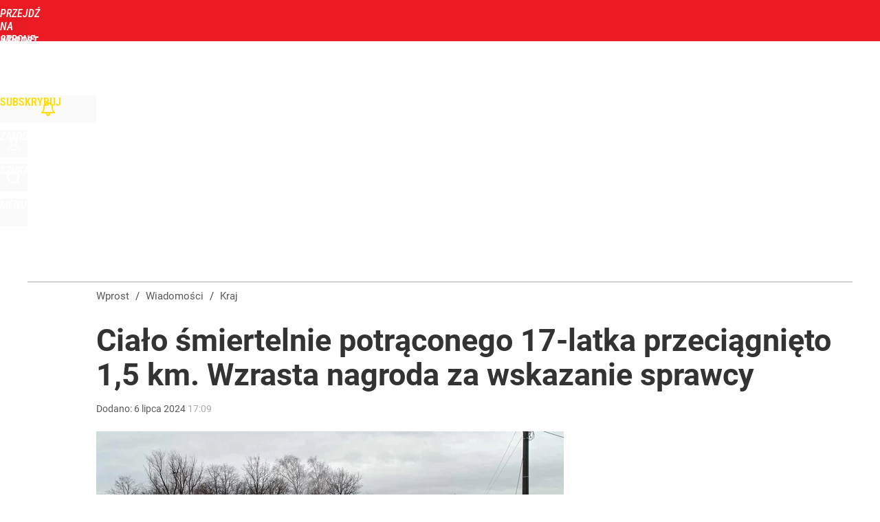

--- FILE ---
content_type: text/html; charset=utf-8
request_url: https://www.wprost.pl/user-info
body_size: 1539
content:
{"login":false,"block":"c1bpaq6jprifdrk470gph4e2oj35988gs3q53989sg7dmrn9","sv":true,"id5":"[base64]","form":"<div class=\"login-custom-form\">                 \n    <div class=\"login-box disabled-select\">           \n    <form class=\"login-form\" method=\"post\" action=\"https:\/\/embed.wprost.pl\/sso\/p\/10\/\">\n        <fieldset>  \n        <legend>Logowanie<\/legend>    \n            <label for=\"username\">Login lub email<\/label>\n            <input type=\"text\" id=\"username\" placeholder=\"Podaj login lub email\" name=\"login\" required=\"required\" autocomplete=\"username\"> \n            <label for=\"password\">Has\u0142o<\/label>               \n            <input type=\"password\" id=\"password\" placeholder=\"Podaj has\u0142o\" name=\"password\" required=\"required\" autocomplete=\"current-password\"> \n        <\/fieldset>                                             \n        <button type=\"submit\" class=\"button button-action\">Zaloguj<\/button>\n        <input type=\"hidden\" name=\"token\" value=\"707632aede7da7e80a9bdcbab6af17dc\">\n        <input class=\"button\" type=\"hidden\" id=\"form_referrer\" name=\"referrer\" value=\"\">\n    <\/form> \n    <div class=\"login-links disabled-select\">           \n        <a href=\"https:\/\/profil.wprost.pl\/przypomnij-haslo\" class=\"login-link-remind\" rel=\"nofollow\">Przypomnij has\u0142o<\/a>        <a href=\"\/regulamin\" class=\"login-link-regulations\" rel=\"nofollow\">Regulamin<\/a>   \n    <\/div>              \n        \n    <div id=\"soc-login-form\">\n    <fieldset class=\"disabled-select\">\n        <legend><span>Zaloguj si\u0119 <\/span>poprzez<span> serwisy spo\u0142eczno\u015bciowe<\/span>:<\/legend>  \n        <form method=\"post\" action=\"https:\/\/embed.wprost.pl\/sso\/f\/10\/\" class=\"inline\">\n            <input type=\"hidden\" id=\"form_token_f\" name=\"token\" value=\"707632aede7da7e80a9bdcbab6af17dc\">\n            <input type=\"hidden\" id=\"form_referrer_f\" name=\"referrer\" value=\"\">\n            <button type=\"submit\" class=\"button facebook-button\"><\/button>\n        <\/form>          \n        <form method=\"post\" action=\"https:\/\/embed.wprost.pl\/sso\/t\/10\/\" class=\"inline\">\n            <input type=\"hidden\" id=\"form_token_t\" name=\"token\" value=\"707632aede7da7e80a9bdcbab6af17dc\">\n            <input type=\"hidden\" id=\"form_referrer_t\" name=\"referrer\" value=\"\">\n            <button type=\"submit\" class=\"button twitter-button\"><\/button>\n        <\/form>\n        <form method=\"post\" action=\"https:\/\/embed.wprost.pl\/sso\/g\/10\/\" class=\"inline\">\n            <input type=\"hidden\" id=\"form_token_g\" name=\"token\" value=\"707632aede7da7e80a9bdcbab6af17dc\">\n            <input type=\"hidden\" id=\"form_referrer_g\" name=\"referrer\" value=\"\">\n            <button type=\"submit\" class=\"button googleplus-button\"><\/button>\n        <\/form>  \n    <\/fieldset>   \n    <\/div>    \n    <\/div>\n            <div class=\"account-box disabled-select\">    \n        <strong>\n        <span>Nie masz konta?<br>Do\u0142\u0105cz i zyskaj!<\/span>   \n        <\/strong>\n                <a href=\"https:\/\/profil.wprost.pl\/nowe-konto\/?utm_source=wprost.pl&utm_medium=header&utm_campaign=nowe-konto\" class=\"login-link-create button-action\" rel=\"nofollow\">Utw\u00f3rz konto<\/a>\n    <\/div>   \n    <\/div>","agreements_url":"https:\/\/profil.wprost.pl\/edytuj-zgody","deep_object":{"current":{"wprost":{"article":{"site_name":"Wprost","host":"www.wprost.pl","path":"\/kraj\/11744917\/wielkopolskie-wypadek-w-cielczy-15-tys-zl-nagrody-za-wskazanie-drugiego-sprawcy.html","url":"https:\/\/www.wprost.pl\/kraj\/11744917\/wielkopolskie-wypadek-w-cielczy-15-tys-zl-nagrody-za-wskazanie-drugiego-sprawcy.html","id":11744917,"title":"Cia\u0142o \u015bmiertelnie potr\u0105conego 17-latka przeci\u0105gni\u0119to 1,5 km. Wzrasta nagroda za wskazanie sprawcy","webtitle":"Wielkopolskie. Wypadek w Cielczy. 15 tys. z\u0142 nagrody za wskazanie drugiego sprawcy","keywords":["wielkopolskie","wypadek","cielcza","nagroda","sprawca"],"url_short":"https:\/\/www.wprost.pl\/11744917","url_canonical":"https:\/\/www.wprost.pl\/kraj\/11744917\/wielkopolskie-wypadek-w-cielczy-15-tys-zl-nagrody-za-wskazanie-drugiego-sprawcy.html","container_path":"\/kraj\/","container_title":"Kraj","sponsored":0,"evergreen":0,"copyrighted":0,"payable":0,"premium":0,"word_count":274,"has_faq":0,"has_post":0,"has_quiz":0,"has_audio":0,"has_video":0,"has_recipe":0,"has_plugin":0,"has_gallery":0,"has_questioning":0,"has_presentation":0,"has_live_relation":0,"publisher":{"name":"Krystian Winogrodzki","id":45036},"author":["Krystian Winogrodzki"],"categories":["Kraj","Motoryzacja"],"image":{"width":1600,"preview":"large"},"publication":{"date":"2024-07-06","datetime":"2024-07-06T17:09:00+02:00","ts":1720278540,"day":"Sat","month":"Jul","year":"2024"}},"host_name":"www.wprost.pl","site_name":"Wprost"}}}}

--- FILE ---
content_type: text/html; charset=UTF-8
request_url: https://www.wprost.pl/hits.php
body_size: -352
content:
{"share_get":{"count":0,"schema":"wprost"},"display_set":{"set":1,"event_set":{"display":1},"count":9,"tsht":1768848921,"pt":null,"dt":"d","schema":"wprost"},"message_get":{"error":2,"message":0,"schema":"wprost"}}

--- FILE ---
content_type: text/plain; charset=utf-8
request_url: https://api.deep.bi/v1/streams/j7odeRmIZNFp/events
body_size: -74
content:
mkliz8gy-k6e0s1